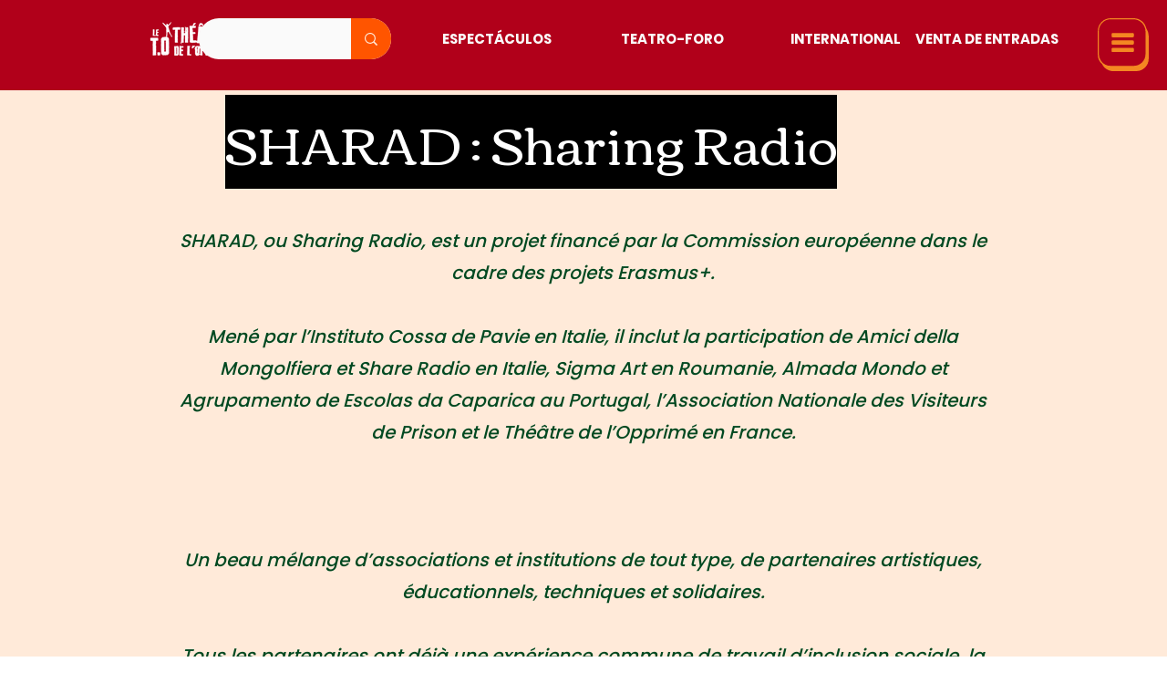

--- FILE ---
content_type: text/html; charset=utf-8
request_url: https://accounts.google.com/o/oauth2/postmessageRelay?parent=https%3A%2F%2Fstatic.parastorage.com&jsh=m%3B%2F_%2Fscs%2Fabc-static%2F_%2Fjs%2Fk%3Dgapi.lb.en.2kN9-TZiXrM.O%2Fd%3D1%2Frs%3DAHpOoo_B4hu0FeWRuWHfxnZ3V0WubwN7Qw%2Fm%3D__features__
body_size: 162
content:
<!DOCTYPE html><html><head><title></title><meta http-equiv="content-type" content="text/html; charset=utf-8"><meta http-equiv="X-UA-Compatible" content="IE=edge"><meta name="viewport" content="width=device-width, initial-scale=1, minimum-scale=1, maximum-scale=1, user-scalable=0"><script src='https://ssl.gstatic.com/accounts/o/2580342461-postmessagerelay.js' nonce="tdeHMQfJilFAhAzgKkbNUw"></script></head><body><script type="text/javascript" src="https://apis.google.com/js/rpc:shindig_random.js?onload=init" nonce="tdeHMQfJilFAhAzgKkbNUw"></script></body></html>